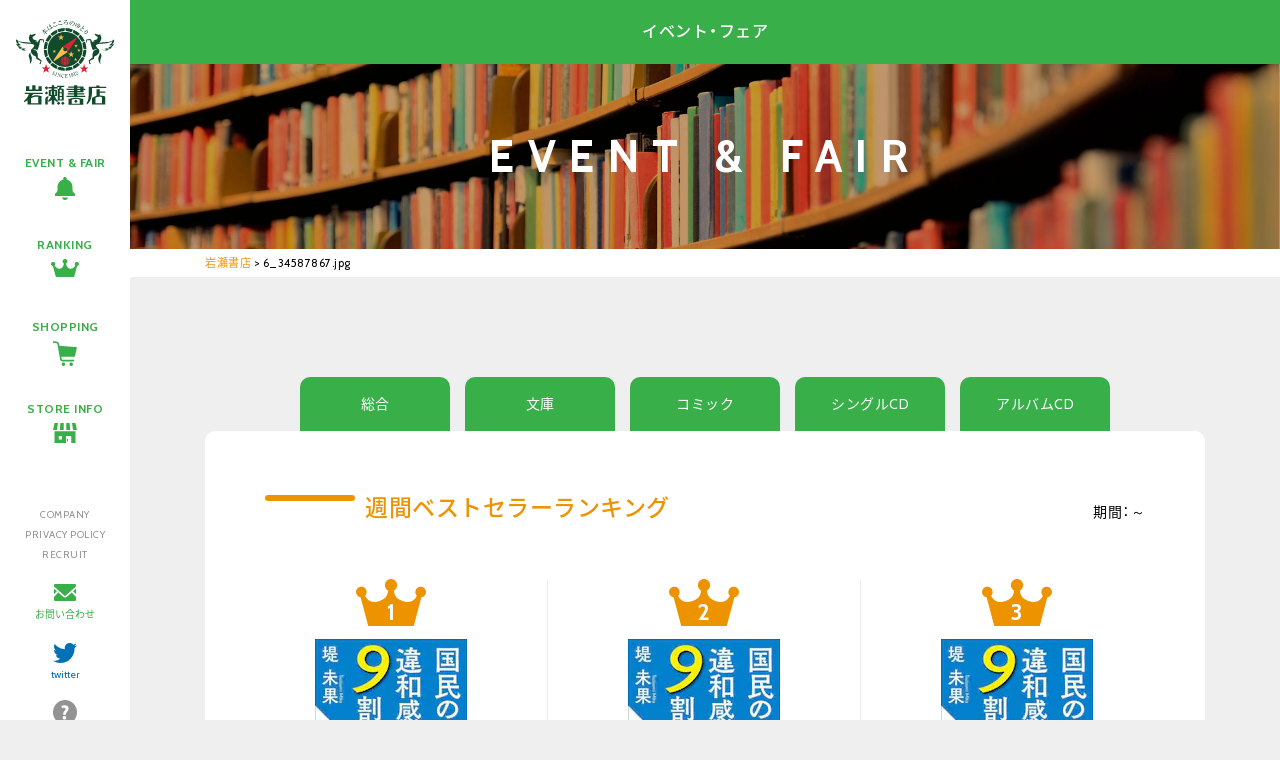

--- FILE ---
content_type: text/html; charset=UTF-8
request_url: https://www.iwasebooks.co.jp/6_34587867-jpg
body_size: 6859
content:
<!doctype html>
<html>
<head>
<meta charset="UTF-8">

<meta name="viewport" content="width=1200, maximum-scale=1.0, user-scalable=yes" >
<link rel="icon" type="image/x-icon" href="https://www.iwasebooks.co.jp/favicon.ico">
<link rel="apple-touch-icon" type="image/png" href="https://www.iwasebooks.co.jp/apple-touch-icon-180x180.png">

<link rel="stylesheet" href="https://www.iwasebooks.co.jp/wp-content/themes/iwase_pc/reset.css">
<link rel="stylesheet" href="https://www.iwasebooks.co.jp/wp-content/themes/iwase_pc/normalize.css">
<link rel="stylesheet" href="https://www.iwasebooks.co.jp/wp-content/themes/iwase_pc/common.css?251126">
<link rel="stylesheet" href="https://www.iwasebooks.co.jp/wp-content/themes/iwase_pc/style.css?20240416100229" />

<link href="//netdna.bootstrapcdn.com/font-awesome/4.0.3/css/font-awesome.min.css" rel="stylesheet">
<link href="https://fonts.googleapis.com/earlyaccess/notosansjapanese.css" rel="stylesheet">
<link href="https://cdn.jsdelivr.net/yakuhanjp/1.3.1/css/yakuhanjp.min.css" rel="stylesheet">
<link href="https://fonts.googleapis.com/css?family=Cabin:400,500,600,700" rel="stylesheet">


<script src="https://www.iwasebooks.co.jp/wp-content/themes/iwase_pc/js/jquery-3.2.0.min.js"></script>
<script src="https://www.iwasebooks.co.jp/wp-content/themes/iwase_pc/js/heightLine.js"></script>
<script src="https://www.iwasebooks.co.jp/wp-content/themes/iwase_pc/js/footerFixed.js"></script>
<script src="https://www.iwasebooks.co.jp/wp-content/themes/iwase_pc/js/smoothScroll.js"></script>

<!--[if lt IE 9]>
<script src="https://www.iwasebooks.co.jp/wp-content/themes/iwase_pc/js/html5shiv.js"></script>
<script src="https://www.iwasebooks.co.jp/wp-content/themes/iwase_pc/js/selectivizr-min.js"></script>
<script src="https://www.iwasebooks.co.jp/wp-content/themes/iwase_pc/js/rem.min.js"></script>
<![endif]-->
<script src="https://www.iwasebooks.co.jp/wp-content/themes/iwase_pc/js/ofi.min.js"></script>

<script src="https://www.iwasebooks.co.jp/wp-content/themes/iwase_pc/js/tabpanel.js"></script>

<link rel="stylesheet" href="https://www.iwasebooks.co.jp/wp-content/themes/iwase_pc/js/jquery.scrollfade.css">
<script src="https://www.iwasebooks.co.jp/wp-content/themes/iwase_pc/js/jquery.scrollfade.js"></script>
<script>
$(function(){
  $('.window').scrollfade();
});
</script>




	<style>img:is([sizes="auto" i], [sizes^="auto," i]) { contain-intrinsic-size: 3000px 1500px }</style>
	
		<!-- All in One SEO 4.9.3 - aioseo.com -->
		<title>6_34587867.jpg | 岩瀬書店</title>
	<meta name="robots" content="max-image-preview:large" />
	<meta name="author" content="planning-a"/>
	<link rel="canonical" href="https://www.iwasebooks.co.jp/6_34587867-jpg" />
	<meta name="generator" content="All in One SEO (AIOSEO) 4.9.3" />
		<meta property="og:locale" content="ja_JP" />
		<meta property="og:site_name" content="岩瀬書店 | 本・コミック・書籍雑誌・CD・DVD・ゲーム" />
		<meta property="og:type" content="article" />
		<meta property="og:title" content="6_34587867.jpg | 岩瀬書店" />
		<meta property="og:url" content="https://www.iwasebooks.co.jp/6_34587867-jpg" />
		<meta property="article:published_time" content="2024-07-30T08:56:26+00:00" />
		<meta property="article:modified_time" content="2024-07-30T08:56:26+00:00" />
		<meta name="twitter:card" content="summary" />
		<meta name="twitter:title" content="6_34587867.jpg | 岩瀬書店" />
		<script type="application/ld+json" class="aioseo-schema">
			{"@context":"https:\/\/schema.org","@graph":[{"@type":"BreadcrumbList","@id":"https:\/\/www.iwasebooks.co.jp\/6_34587867-jpg#breadcrumblist","itemListElement":[{"@type":"ListItem","@id":"https:\/\/www.iwasebooks.co.jp#listItem","position":1,"name":"Home","item":"https:\/\/www.iwasebooks.co.jp","nextItem":{"@type":"ListItem","@id":"https:\/\/www.iwasebooks.co.jp\/6_34587867-jpg#listItem","name":"6_34587867.jpg"}},{"@type":"ListItem","@id":"https:\/\/www.iwasebooks.co.jp\/6_34587867-jpg#listItem","position":2,"name":"6_34587867.jpg","previousItem":{"@type":"ListItem","@id":"https:\/\/www.iwasebooks.co.jp#listItem","name":"Home"}}]},{"@type":"ItemPage","@id":"https:\/\/www.iwasebooks.co.jp\/6_34587867-jpg#itempage","url":"https:\/\/www.iwasebooks.co.jp\/6_34587867-jpg","name":"6_34587867.jpg | \u5ca9\u702c\u66f8\u5e97","inLanguage":"ja","isPartOf":{"@id":"https:\/\/www.iwasebooks.co.jp\/#website"},"breadcrumb":{"@id":"https:\/\/www.iwasebooks.co.jp\/6_34587867-jpg#breadcrumblist"},"author":{"@id":"https:\/\/www.iwasebooks.co.jp\/author\/planning-a#author"},"creator":{"@id":"https:\/\/www.iwasebooks.co.jp\/author\/planning-a#author"},"datePublished":"2024-07-30T17:56:26+09:00","dateModified":"2024-07-30T17:56:26+09:00"},{"@type":"Organization","@id":"https:\/\/www.iwasebooks.co.jp\/#organization","name":"\u5ca9\u702c\u66f8\u5e97","description":"\u672c\u30fb\u30b3\u30df\u30c3\u30af\u30fb\u66f8\u7c4d\u96d1\u8a8c\u30fbCD\u30fbDVD\u30fb\u30b2\u30fc\u30e0","url":"https:\/\/www.iwasebooks.co.jp\/"},{"@type":"Person","@id":"https:\/\/www.iwasebooks.co.jp\/author\/planning-a#author","url":"https:\/\/www.iwasebooks.co.jp\/author\/planning-a","name":"planning-a","image":{"@type":"ImageObject","@id":"https:\/\/www.iwasebooks.co.jp\/6_34587867-jpg#authorImage","url":"https:\/\/secure.gravatar.com\/avatar\/8693a079c76fcc3265bc8bec083409e1?s=96&d=mm&r=g","width":96,"height":96,"caption":"planning-a"}},{"@type":"WebSite","@id":"https:\/\/www.iwasebooks.co.jp\/#website","url":"https:\/\/www.iwasebooks.co.jp\/","name":"\u5ca9\u702c\u66f8\u5e97","description":"\u672c\u30fb\u30b3\u30df\u30c3\u30af\u30fb\u66f8\u7c4d\u96d1\u8a8c\u30fbCD\u30fbDVD\u30fb\u30b2\u30fc\u30e0","inLanguage":"ja","publisher":{"@id":"https:\/\/www.iwasebooks.co.jp\/#organization"}}]}
		</script>
		<!-- All in One SEO -->

<link rel="alternate" type="application/rss+xml" title="岩瀬書店 &raquo; 6_34587867.jpg のコメントのフィード" href="https://www.iwasebooks.co.jp/feed/?attachment_id=25177" />
<script type="text/javascript">
/* <![CDATA[ */
window._wpemojiSettings = {"baseUrl":"https:\/\/s.w.org\/images\/core\/emoji\/15.0.3\/72x72\/","ext":".png","svgUrl":"https:\/\/s.w.org\/images\/core\/emoji\/15.0.3\/svg\/","svgExt":".svg","source":{"concatemoji":"https:\/\/www.iwasebooks.co.jp\/wp-includes\/js\/wp-emoji-release.min.js?ver=6.7.4"}};
/*! This file is auto-generated */
!function(i,n){var o,s,e;function c(e){try{var t={supportTests:e,timestamp:(new Date).valueOf()};sessionStorage.setItem(o,JSON.stringify(t))}catch(e){}}function p(e,t,n){e.clearRect(0,0,e.canvas.width,e.canvas.height),e.fillText(t,0,0);var t=new Uint32Array(e.getImageData(0,0,e.canvas.width,e.canvas.height).data),r=(e.clearRect(0,0,e.canvas.width,e.canvas.height),e.fillText(n,0,0),new Uint32Array(e.getImageData(0,0,e.canvas.width,e.canvas.height).data));return t.every(function(e,t){return e===r[t]})}function u(e,t,n){switch(t){case"flag":return n(e,"\ud83c\udff3\ufe0f\u200d\u26a7\ufe0f","\ud83c\udff3\ufe0f\u200b\u26a7\ufe0f")?!1:!n(e,"\ud83c\uddfa\ud83c\uddf3","\ud83c\uddfa\u200b\ud83c\uddf3")&&!n(e,"\ud83c\udff4\udb40\udc67\udb40\udc62\udb40\udc65\udb40\udc6e\udb40\udc67\udb40\udc7f","\ud83c\udff4\u200b\udb40\udc67\u200b\udb40\udc62\u200b\udb40\udc65\u200b\udb40\udc6e\u200b\udb40\udc67\u200b\udb40\udc7f");case"emoji":return!n(e,"\ud83d\udc26\u200d\u2b1b","\ud83d\udc26\u200b\u2b1b")}return!1}function f(e,t,n){var r="undefined"!=typeof WorkerGlobalScope&&self instanceof WorkerGlobalScope?new OffscreenCanvas(300,150):i.createElement("canvas"),a=r.getContext("2d",{willReadFrequently:!0}),o=(a.textBaseline="top",a.font="600 32px Arial",{});return e.forEach(function(e){o[e]=t(a,e,n)}),o}function t(e){var t=i.createElement("script");t.src=e,t.defer=!0,i.head.appendChild(t)}"undefined"!=typeof Promise&&(o="wpEmojiSettingsSupports",s=["flag","emoji"],n.supports={everything:!0,everythingExceptFlag:!0},e=new Promise(function(e){i.addEventListener("DOMContentLoaded",e,{once:!0})}),new Promise(function(t){var n=function(){try{var e=JSON.parse(sessionStorage.getItem(o));if("object"==typeof e&&"number"==typeof e.timestamp&&(new Date).valueOf()<e.timestamp+604800&&"object"==typeof e.supportTests)return e.supportTests}catch(e){}return null}();if(!n){if("undefined"!=typeof Worker&&"undefined"!=typeof OffscreenCanvas&&"undefined"!=typeof URL&&URL.createObjectURL&&"undefined"!=typeof Blob)try{var e="postMessage("+f.toString()+"("+[JSON.stringify(s),u.toString(),p.toString()].join(",")+"));",r=new Blob([e],{type:"text/javascript"}),a=new Worker(URL.createObjectURL(r),{name:"wpTestEmojiSupports"});return void(a.onmessage=function(e){c(n=e.data),a.terminate(),t(n)})}catch(e){}c(n=f(s,u,p))}t(n)}).then(function(e){for(var t in e)n.supports[t]=e[t],n.supports.everything=n.supports.everything&&n.supports[t],"flag"!==t&&(n.supports.everythingExceptFlag=n.supports.everythingExceptFlag&&n.supports[t]);n.supports.everythingExceptFlag=n.supports.everythingExceptFlag&&!n.supports.flag,n.DOMReady=!1,n.readyCallback=function(){n.DOMReady=!0}}).then(function(){return e}).then(function(){var e;n.supports.everything||(n.readyCallback(),(e=n.source||{}).concatemoji?t(e.concatemoji):e.wpemoji&&e.twemoji&&(t(e.twemoji),t(e.wpemoji)))}))}((window,document),window._wpemojiSettings);
/* ]]> */
</script>
<style id='wp-emoji-styles-inline-css' type='text/css'>

	img.wp-smiley, img.emoji {
		display: inline !important;
		border: none !important;
		box-shadow: none !important;
		height: 1em !important;
		width: 1em !important;
		margin: 0 0.07em !important;
		vertical-align: -0.1em !important;
		background: none !important;
		padding: 0 !important;
	}
</style>
<link rel='stylesheet' id='wp-block-library-css' href='https://www.iwasebooks.co.jp/wp-includes/css/dist/block-library/style.min.css?ver=6.7.4' type='text/css' media='all' />
<link rel='stylesheet' id='aioseo/css/src/vue/standalone/blocks/table-of-contents/global.scss-css' href='https://www.iwasebooks.co.jp/wp-content/plugins/all-in-one-seo-pack/dist/Lite/assets/css/table-of-contents/global.e90f6d47.css?ver=4.9.3' type='text/css' media='all' />
<style id='classic-theme-styles-inline-css' type='text/css'>
/*! This file is auto-generated */
.wp-block-button__link{color:#fff;background-color:#32373c;border-radius:9999px;box-shadow:none;text-decoration:none;padding:calc(.667em + 2px) calc(1.333em + 2px);font-size:1.125em}.wp-block-file__button{background:#32373c;color:#fff;text-decoration:none}
</style>
<style id='global-styles-inline-css' type='text/css'>
:root{--wp--preset--aspect-ratio--square: 1;--wp--preset--aspect-ratio--4-3: 4/3;--wp--preset--aspect-ratio--3-4: 3/4;--wp--preset--aspect-ratio--3-2: 3/2;--wp--preset--aspect-ratio--2-3: 2/3;--wp--preset--aspect-ratio--16-9: 16/9;--wp--preset--aspect-ratio--9-16: 9/16;--wp--preset--color--black: #000000;--wp--preset--color--cyan-bluish-gray: #abb8c3;--wp--preset--color--white: #ffffff;--wp--preset--color--pale-pink: #f78da7;--wp--preset--color--vivid-red: #cf2e2e;--wp--preset--color--luminous-vivid-orange: #ff6900;--wp--preset--color--luminous-vivid-amber: #fcb900;--wp--preset--color--light-green-cyan: #7bdcb5;--wp--preset--color--vivid-green-cyan: #00d084;--wp--preset--color--pale-cyan-blue: #8ed1fc;--wp--preset--color--vivid-cyan-blue: #0693e3;--wp--preset--color--vivid-purple: #9b51e0;--wp--preset--gradient--vivid-cyan-blue-to-vivid-purple: linear-gradient(135deg,rgba(6,147,227,1) 0%,rgb(155,81,224) 100%);--wp--preset--gradient--light-green-cyan-to-vivid-green-cyan: linear-gradient(135deg,rgb(122,220,180) 0%,rgb(0,208,130) 100%);--wp--preset--gradient--luminous-vivid-amber-to-luminous-vivid-orange: linear-gradient(135deg,rgba(252,185,0,1) 0%,rgba(255,105,0,1) 100%);--wp--preset--gradient--luminous-vivid-orange-to-vivid-red: linear-gradient(135deg,rgba(255,105,0,1) 0%,rgb(207,46,46) 100%);--wp--preset--gradient--very-light-gray-to-cyan-bluish-gray: linear-gradient(135deg,rgb(238,238,238) 0%,rgb(169,184,195) 100%);--wp--preset--gradient--cool-to-warm-spectrum: linear-gradient(135deg,rgb(74,234,220) 0%,rgb(151,120,209) 20%,rgb(207,42,186) 40%,rgb(238,44,130) 60%,rgb(251,105,98) 80%,rgb(254,248,76) 100%);--wp--preset--gradient--blush-light-purple: linear-gradient(135deg,rgb(255,206,236) 0%,rgb(152,150,240) 100%);--wp--preset--gradient--blush-bordeaux: linear-gradient(135deg,rgb(254,205,165) 0%,rgb(254,45,45) 50%,rgb(107,0,62) 100%);--wp--preset--gradient--luminous-dusk: linear-gradient(135deg,rgb(255,203,112) 0%,rgb(199,81,192) 50%,rgb(65,88,208) 100%);--wp--preset--gradient--pale-ocean: linear-gradient(135deg,rgb(255,245,203) 0%,rgb(182,227,212) 50%,rgb(51,167,181) 100%);--wp--preset--gradient--electric-grass: linear-gradient(135deg,rgb(202,248,128) 0%,rgb(113,206,126) 100%);--wp--preset--gradient--midnight: linear-gradient(135deg,rgb(2,3,129) 0%,rgb(40,116,252) 100%);--wp--preset--font-size--small: 13px;--wp--preset--font-size--medium: 20px;--wp--preset--font-size--large: 36px;--wp--preset--font-size--x-large: 42px;--wp--preset--spacing--20: 0.44rem;--wp--preset--spacing--30: 0.67rem;--wp--preset--spacing--40: 1rem;--wp--preset--spacing--50: 1.5rem;--wp--preset--spacing--60: 2.25rem;--wp--preset--spacing--70: 3.38rem;--wp--preset--spacing--80: 5.06rem;--wp--preset--shadow--natural: 6px 6px 9px rgba(0, 0, 0, 0.2);--wp--preset--shadow--deep: 12px 12px 50px rgba(0, 0, 0, 0.4);--wp--preset--shadow--sharp: 6px 6px 0px rgba(0, 0, 0, 0.2);--wp--preset--shadow--outlined: 6px 6px 0px -3px rgba(255, 255, 255, 1), 6px 6px rgba(0, 0, 0, 1);--wp--preset--shadow--crisp: 6px 6px 0px rgba(0, 0, 0, 1);}:where(.is-layout-flex){gap: 0.5em;}:where(.is-layout-grid){gap: 0.5em;}body .is-layout-flex{display: flex;}.is-layout-flex{flex-wrap: wrap;align-items: center;}.is-layout-flex > :is(*, div){margin: 0;}body .is-layout-grid{display: grid;}.is-layout-grid > :is(*, div){margin: 0;}:where(.wp-block-columns.is-layout-flex){gap: 2em;}:where(.wp-block-columns.is-layout-grid){gap: 2em;}:where(.wp-block-post-template.is-layout-flex){gap: 1.25em;}:where(.wp-block-post-template.is-layout-grid){gap: 1.25em;}.has-black-color{color: var(--wp--preset--color--black) !important;}.has-cyan-bluish-gray-color{color: var(--wp--preset--color--cyan-bluish-gray) !important;}.has-white-color{color: var(--wp--preset--color--white) !important;}.has-pale-pink-color{color: var(--wp--preset--color--pale-pink) !important;}.has-vivid-red-color{color: var(--wp--preset--color--vivid-red) !important;}.has-luminous-vivid-orange-color{color: var(--wp--preset--color--luminous-vivid-orange) !important;}.has-luminous-vivid-amber-color{color: var(--wp--preset--color--luminous-vivid-amber) !important;}.has-light-green-cyan-color{color: var(--wp--preset--color--light-green-cyan) !important;}.has-vivid-green-cyan-color{color: var(--wp--preset--color--vivid-green-cyan) !important;}.has-pale-cyan-blue-color{color: var(--wp--preset--color--pale-cyan-blue) !important;}.has-vivid-cyan-blue-color{color: var(--wp--preset--color--vivid-cyan-blue) !important;}.has-vivid-purple-color{color: var(--wp--preset--color--vivid-purple) !important;}.has-black-background-color{background-color: var(--wp--preset--color--black) !important;}.has-cyan-bluish-gray-background-color{background-color: var(--wp--preset--color--cyan-bluish-gray) !important;}.has-white-background-color{background-color: var(--wp--preset--color--white) !important;}.has-pale-pink-background-color{background-color: var(--wp--preset--color--pale-pink) !important;}.has-vivid-red-background-color{background-color: var(--wp--preset--color--vivid-red) !important;}.has-luminous-vivid-orange-background-color{background-color: var(--wp--preset--color--luminous-vivid-orange) !important;}.has-luminous-vivid-amber-background-color{background-color: var(--wp--preset--color--luminous-vivid-amber) !important;}.has-light-green-cyan-background-color{background-color: var(--wp--preset--color--light-green-cyan) !important;}.has-vivid-green-cyan-background-color{background-color: var(--wp--preset--color--vivid-green-cyan) !important;}.has-pale-cyan-blue-background-color{background-color: var(--wp--preset--color--pale-cyan-blue) !important;}.has-vivid-cyan-blue-background-color{background-color: var(--wp--preset--color--vivid-cyan-blue) !important;}.has-vivid-purple-background-color{background-color: var(--wp--preset--color--vivid-purple) !important;}.has-black-border-color{border-color: var(--wp--preset--color--black) !important;}.has-cyan-bluish-gray-border-color{border-color: var(--wp--preset--color--cyan-bluish-gray) !important;}.has-white-border-color{border-color: var(--wp--preset--color--white) !important;}.has-pale-pink-border-color{border-color: var(--wp--preset--color--pale-pink) !important;}.has-vivid-red-border-color{border-color: var(--wp--preset--color--vivid-red) !important;}.has-luminous-vivid-orange-border-color{border-color: var(--wp--preset--color--luminous-vivid-orange) !important;}.has-luminous-vivid-amber-border-color{border-color: var(--wp--preset--color--luminous-vivid-amber) !important;}.has-light-green-cyan-border-color{border-color: var(--wp--preset--color--light-green-cyan) !important;}.has-vivid-green-cyan-border-color{border-color: var(--wp--preset--color--vivid-green-cyan) !important;}.has-pale-cyan-blue-border-color{border-color: var(--wp--preset--color--pale-cyan-blue) !important;}.has-vivid-cyan-blue-border-color{border-color: var(--wp--preset--color--vivid-cyan-blue) !important;}.has-vivid-purple-border-color{border-color: var(--wp--preset--color--vivid-purple) !important;}.has-vivid-cyan-blue-to-vivid-purple-gradient-background{background: var(--wp--preset--gradient--vivid-cyan-blue-to-vivid-purple) !important;}.has-light-green-cyan-to-vivid-green-cyan-gradient-background{background: var(--wp--preset--gradient--light-green-cyan-to-vivid-green-cyan) !important;}.has-luminous-vivid-amber-to-luminous-vivid-orange-gradient-background{background: var(--wp--preset--gradient--luminous-vivid-amber-to-luminous-vivid-orange) !important;}.has-luminous-vivid-orange-to-vivid-red-gradient-background{background: var(--wp--preset--gradient--luminous-vivid-orange-to-vivid-red) !important;}.has-very-light-gray-to-cyan-bluish-gray-gradient-background{background: var(--wp--preset--gradient--very-light-gray-to-cyan-bluish-gray) !important;}.has-cool-to-warm-spectrum-gradient-background{background: var(--wp--preset--gradient--cool-to-warm-spectrum) !important;}.has-blush-light-purple-gradient-background{background: var(--wp--preset--gradient--blush-light-purple) !important;}.has-blush-bordeaux-gradient-background{background: var(--wp--preset--gradient--blush-bordeaux) !important;}.has-luminous-dusk-gradient-background{background: var(--wp--preset--gradient--luminous-dusk) !important;}.has-pale-ocean-gradient-background{background: var(--wp--preset--gradient--pale-ocean) !important;}.has-electric-grass-gradient-background{background: var(--wp--preset--gradient--electric-grass) !important;}.has-midnight-gradient-background{background: var(--wp--preset--gradient--midnight) !important;}.has-small-font-size{font-size: var(--wp--preset--font-size--small) !important;}.has-medium-font-size{font-size: var(--wp--preset--font-size--medium) !important;}.has-large-font-size{font-size: var(--wp--preset--font-size--large) !important;}.has-x-large-font-size{font-size: var(--wp--preset--font-size--x-large) !important;}
:where(.wp-block-post-template.is-layout-flex){gap: 1.25em;}:where(.wp-block-post-template.is-layout-grid){gap: 1.25em;}
:where(.wp-block-columns.is-layout-flex){gap: 2em;}:where(.wp-block-columns.is-layout-grid){gap: 2em;}
:root :where(.wp-block-pullquote){font-size: 1.5em;line-height: 1.6;}
</style>
<link rel='stylesheet' id='wp-pagenavi-css' href='https://www.iwasebooks.co.jp/wp-content/plugins/wp-pagenavi/pagenavi-css.css?ver=2.70' type='text/css' media='all' />
<link rel="https://api.w.org/" href="https://www.iwasebooks.co.jp/wp-json/" /><link rel="alternate" title="JSON" type="application/json" href="https://www.iwasebooks.co.jp/wp-json/wp/v2/media/25177" /><link rel='shortlink' href='https://www.iwasebooks.co.jp/?p=25177' />
<link rel="alternate" title="oEmbed (JSON)" type="application/json+oembed" href="https://www.iwasebooks.co.jp/wp-json/oembed/1.0/embed?url=https%3A%2F%2Fwww.iwasebooks.co.jp%2F6_34587867-jpg" />
<link rel="alternate" title="oEmbed (XML)" type="text/xml+oembed" href="https://www.iwasebooks.co.jp/wp-json/oembed/1.0/embed?url=https%3A%2F%2Fwww.iwasebooks.co.jp%2F6_34587867-jpg&#038;format=xml" />
<meta name="tec-api-version" content="v1"><meta name="tec-api-origin" content="https://www.iwasebooks.co.jp"><link rel="https://theeventscalendar.com/" href="https://www.iwasebooks.co.jp/wp-json/tribe/events/v1/" /><style type="text/css">.recentcomments a{display:inline !important;padding:0 !important;margin:0 !important;}</style>

<!-- Global site tag (gtag.js) - Google Analytics -->
<script async src="https://www.googletagmanager.com/gtag/js?id=G-2LC9KYYEBQ"></script>
<script>
  window.dataLayer = window.dataLayer || [];
  function gtag(){dataLayer.push(arguments);}
  gtag('js', new Date());

  gtag('config', 'G-2LC9KYYEBQ');
</script>


</head>




<body id="ranking" class="lower ">



<div id="all">

<header>
<div class="window">
<div id="logo"><a href="https://www.iwasebooks.co.jp/"><img src="https://www.iwasebooks.co.jp/img/common/logo.svg" alt="岩瀬書店"></a></div>
<nav>
<ul id="gnav">
<li><a href="https://www.iwasebooks.co.jp/events">EVENT & FAIR</a></li>
<li><a href="https://www.iwasebooks.co.jp/ranking">RANKING</a></li>
<li><a href="https://www.e-hon.ne.jp/bec/GROUP0301" target="_blank">SHOPPING</a></li>
<li><a href="https://www.iwasebooks.co.jp/store">STORE INFO</a></li>
</ul>
<ul id="snav">
<li><a href="https://www.iwasebooks.co.jp/company">COMPANY</a></li>
<li><a href="https://www.iwasebooks.co.jp/contact#privacy">PRIVACY POLICY</a></li>
<li><a href="https://www.iwasebooks.co.jp/recruit">RECRUIT</a></li>
<li class="cntct"><a href="https://www.iwasebooks.co.jp/contact">お問い合わせ</a></li>
<li class="tw"><a href="https://twitter.com/iwasebooks" target="_blank">twitter</a></li>
<li class="faq"><a href="https://www.iwasebooks.co.jp/faq">よくあるご質問</a></li>
</ul>
</nav>
</div>
</header>



<main>
<section>



<div id="pagetop">
<h1>イベント・フェア</h1>
<div>EVENT & FAIR</div>
</div><!--pagetop-->




<div id="tpp">
<div class="inner">
<div class="breadcrumbs">
    <span property="itemListElement" typeof="ListItem"><a property="item" typeof="WebPage" title="岩瀬書店へ移動する" href="https://www.iwasebooks.co.jp" class="home" ><span property="name">岩瀬書店</span></a><meta property="position" content="1"></span> &gt; <span property="itemListElement" typeof="ListItem"><span property="name" class="post post-attachment current-item">6_34587867.jpg</span><meta property="url" content="https://www.iwasebooks.co.jp/6_34587867-jpg"><meta property="position" content="2"></span></div>
</div><!--inner-->
</div><!--tpp-->











<div class="inner">
<div class="rnk">

<ul class="tab">
<li><a href="http://iwasebooks.co.jp/category/weekly/sougou">総合</a></li>

<li><a href="http://iwasebooks.co.jp/category/weekly/bunko">文庫</a></li>

<li><a href="http://iwasebooks.co.jp/category/weekly/comic">コミック</a></li>

<li><a href="http://iwasebooks.co.jp/category/weekly/singlecd">シングルCD</a></li>

<li><a href="http://iwasebooks.co.jp/category/weekly/albumcd">アルバムCD</a></li>
</ul>

<div class="content_area">
<h2>
<span>
</span>
週間ベストセラーランキング</h2>


<!--ループ始-->
<div class="week">期間：～</div>
<ol>
<li class="no1">
<div class="photo">
<img src="https://www.iwasebooks.co.jp/wp-content/uploads/2024/07/6_34587867.jpg.webp" width="152" height="250" />
</div>
<h3><a href="" target="_blank"></a></h3>
<div class="isbn">（品番：）</div>
<div class="write">　</div>
<div class="price">円</div>
</li>

<li class="no2">
<div class="photo">
<img src="https://www.iwasebooks.co.jp/wp-content/uploads/2024/07/6_34587867.jpg.webp" width="152" height="250" />
</div>
<h3><a href="" target="_blank"></a></h3>
<div class="isbn">（品番：）</div>
<div class="write">　</div>
<div class="price">円</div>
</li>

<li class="no3">
<div class="photo">
<img src="https://www.iwasebooks.co.jp/wp-content/uploads/2024/07/6_34587867.jpg.webp" width="152" height="250" />
</div>
<h3><a href="" target="_blank"></a></h3>
<div class="isbn">（品番：）</div>
<div class="write">　</div>
<div class="price">円</div>
</li>

<li class="no4">
<div class="photo">
<img src="https://www.iwasebooks.co.jp/wp-content/uploads/2024/07/6_34587867.jpg.webp" width="152" height="250" />
</div>
<h3><a href="" target="_blank"></a></h3>
<div class="isbn">（品番：）</div>
<div class="write">　</div>
<div class="price">円</div>
</li>

<li class="no5">
<div class="photo">
<img src="https://www.iwasebooks.co.jp/wp-content/uploads/2024/07/6_34587867.jpg.webp" width="152" height="250" />
</div>
<h3><a href="" target="_blank"></a></h3>
<div class="isbn">（品番：）</div>
<div class="write">　</div>
<div class="price">円</div>
</li>

<li class="no6">
<div class="photo">
<img src="https://www.iwasebooks.co.jp/wp-content/uploads/2024/07/6_34587867.jpg.webp" width="152" height="250" />
</div>
<h3><a href="" target="_blank"></a></h3>
<div class="isbn">（品番：）</div>
<div class="write">　</div>
<div class="price">円</div>
</li>

<li class="no7">
<div class="photo">
<img src="https://www.iwasebooks.co.jp/wp-content/uploads/2024/07/6_34587867.jpg.webp" width="152" height="250" />
</div>
<h3><a href="" target="_blank"></a></h3>
<div class="isbn">（品番：）</div>
<div class="write">　</div>
<div class="price">円</div>
</li>

<li class="no8">
<div class="photo">
<img src="https://www.iwasebooks.co.jp/wp-content/uploads/2024/07/6_34587867.jpg.webp" width="152" height="250" />
</div>
<h3><a href="" target="_blank"></a></h3>
<div class="isbn">（品番：）</div>
<div class="write">　</div>
<div class="price">円</div>
</li>

<li class="no9">
<div class="photo">
<img src="https://www.iwasebooks.co.jp/wp-content/uploads/2024/07/6_34587867.jpg.webp" width="152" height="250" />
</div>
<h3><a href="" target="_blank"></a></h3>
<div class="isbn">（品番：）</div>
<div class="write">　</div>
<div class="price">円</div>
</li>

<li class="no10">
<div class="photo">
<img src="https://www.iwasebooks.co.jp/wp-content/uploads/2024/07/6_34587867.jpg.webp" width="152" height="250" />
</div>
<h3><a href="" target="_blank"></a></h3>
<div class="isbn">（品番：）</div>
<div class="write">　</div>
<div class="price">円</div>
</li>

</ol>




<div id="nextprev-link">
</div>

<div class="right t12">※岩瀬書店調べ　※表記価格は全て税込です</div>
</div><!--content_area-->






</div><!--inner-->


</section>
</main>

<footer id="footer">
<h2>STORE INFO</h2>
<ul id="fnav">
<li><a href="https://www.iwasebooks.co.jp/store/yagita">八木田店プラスゲオ</a></li>
<li><a href="https://www.iwasebooks.co.jp/store/yb_nishi">ヨークベニマル福島西店</a></li>
<li><a href="https://www.iwasebooks.co.jp/store/nishiguchi">福島駅西口店</a></li>
<li><a href="https://www.iwasebooks.co.jp/store/kamata">鎌田店</a></li>
<li class="adjust"><a href="https://www.iwasebooks.co.jp/store/fukuyama">富久山店プラスゲオ</a><a href="https://www.iwasebooks.co.jp/store/fukuyama/doutor">ドトールコーヒーショップ</a></li>
<li><a href="https://www.iwasebooks.co.jp/store/aizu">会津若松駅前店</a></li>
</ul>
<ul id="banner">
<li><a href="https://www.iwasebooks.co.jp/partner"><span>ビジネスパートナー募集中</span></a></li>
<li><a href="https://www.iwasebooks.co.jp/point"><span>ポイントカード入会案内<span></a></li>
</ul>


		<script>
		( function ( body ) {
			'use strict';
			body.className = body.className.replace( /\btribe-no-js\b/, 'tribe-js' );
		} )( document.body );
		</script>
		<script> /* <![CDATA[ */var tribe_l10n_datatables = {"aria":{"sort_ascending":": activate to sort column ascending","sort_descending":": activate to sort column descending"},"length_menu":"Show _MENU_ entries","empty_table":"No data available in table","info":"Showing _START_ to _END_ of _TOTAL_ entries","info_empty":"Showing 0 to 0 of 0 entries","info_filtered":"(filtered from _MAX_ total entries)","zero_records":"No matching records found","search":"Search:","all_selected_text":"All items on this page were selected. ","select_all_link":"Select all pages","clear_selection":"Clear Selection.","pagination":{"all":"All","next":"Next","previous":"Previous"},"select":{"rows":{"0":"","_":": Selected %d rows","1":": Selected 1 row"}},"datepicker":{"dayNames":["\u65e5\u66dc\u65e5","\u6708\u66dc\u65e5","\u706b\u66dc\u65e5","\u6c34\u66dc\u65e5","\u6728\u66dc\u65e5","\u91d1\u66dc\u65e5","\u571f\u66dc\u65e5"],"dayNamesShort":["\u65e5","\u6708","\u706b","\u6c34","\u6728","\u91d1","\u571f"],"dayNamesMin":["\u65e5","\u6708","\u706b","\u6c34","\u6728","\u91d1","\u571f"],"monthNames":["1\u6708","2\u6708","3\u6708","4\u6708","5\u6708","6\u6708","7\u6708","8\u6708","9\u6708","10\u6708","11\u6708","12\u6708"],"monthNamesShort":["1\u6708","2\u6708","3\u6708","4\u6708","5\u6708","6\u6708","7\u6708","8\u6708","9\u6708","10\u6708","11\u6708","12\u6708"],"nextText":"\u6b21\u3078","prevText":"\u524d","currentText":"\u4eca\u65e5","closeText":"\u7d42\u4e86"}};var tribe_system_info = {"sysinfo_optin_nonce":"f79b3cabc9","clipboard_btn_text":"Copy to clipboard","clipboard_copied_text":"System info copied","clipboard_fail_text":"Press \"Cmd + C\" to copy"};/* ]]> */ </script></footer>
</div><!--all-->

<script>
  objectFitImages();
</script>

</body>

</html>



--- FILE ---
content_type: text/css
request_url: https://www.iwasebooks.co.jp/wp-content/themes/iwase_pc/reset.css
body_size: 624
content:
/*
html5doctor.com Reset Stylesheet
v1.4.1
2010-03-01
Author: Richard Clark - http://richclarkdesign.com
*/

html, body, div, span, object, iframe,
h1, h2, h3, h4, h5, h6, p, blockquote, pre,
abbr, address, cite, code,
del, dfn, em, img, ins, kbd, q, samp,
small, strong, sub, sup, var,
b, i,
dl, dt, dd, ol, ul, li,
fieldset, form, label, legend,
table, caption, tbody, tfoot, thead, tr, th, td,
article, aside, canvas, details, figcaption, figure,
footer, header, hgroup, menu, nav, section, summary,
time, mark, audio, video {
    margin:0;
    padding:0;
    border:0;
    outline:0;
    font-size:100%;
	font-style:normal;
	font-weight:normal;
    vertical-align:baseline;
    background:transparent;
	

}

body {
	-webkit-text-size-adjust: none;
    line-height:1;
}

article,aside,canvas,details,figcaption,figure,
footer,header,hgroup,menu,nav,section,summary {
	display:block;
}

ol, ul, li {
    list-style:none;
}


blockquote, q {
    quotes:none;
}

blockquote:before, blockquote:after,
q:before, q:after {
    content:'';
    content:none;
}

a {
    margin:0;
    padding:0;
    border:0;
    font-size:100%;
    vertical-align:baseline;
    background:transparent;
	text-decoration:none;
	outline:none;
}

ins {
    background-color:#ff9;
    color:#000;
    text-decoration:none;
}

mark {
    background-color:#ff9;
    color:#000;
    font-style:italic;
    font-weight:bold;
}

del {
    text-decoration: line-through;
}

abbr[title], dfn[title] {
    border-bottom:1px dotted #000;
    cursor:help;
}

table {
    /*border-collapse:collapse;
    border-spacing:0;*/
}

hr {
    display:block;
    height:1px;
    border:0;
    border-top:1px solid #cccccc;
    margin:1em 0;
    padding:0;
}

input, select {
   /* vertical-align:middle;*/
}

a {
outline: none;
}
a img { border: none; }










--- FILE ---
content_type: text/css
request_url: https://www.iwasebooks.co.jp/wp-content/themes/iwase_pc/js/jquery.scrollfade.css
body_size: 474
content:
/* might want to give these elements the same look */
	.scroll-fade-button,.scroll-fade-track{
	}
	.scroll-fade-button,.scroll-fade-thumb{
		background-color:rgba(0,0,0,.25);
	}

/* arrow buttons on top and bottom of the track */
	.scroll-fade-button{
		background-repeat:no-repeat;
		background-position:center center;
		border:0px;
		cursor:pointer;
		display:block;
		height:16px;
		margin:0px;
		padding:0px;
		position:absolute;
		right:0px;
		width:16px;
	}
	.scroll-fade-button.scroll-fade-black{
		background-image:url([data-uri]);
	}
	.scroll-fade-button.scroll-fade-white{
		background-image:url([data-uri]);
	}
	.scroll-fade-up{
		top:0px;
	}
/* keep the 180 rotation */
	.scroll-fade-down{
		bottom:0px;
		-webkit-transform:rotate(180deg);
		-moz-transform:rotate(180deg);
		-o-transform:rotate(180deg);
		-ms-transform:rotate(180deg);
		transform:rotate(180deg);
	}

/* the avaiable area for the scroll thumb/slider */
	.scroll-fade-track{
		border:0px;
		bottom:16px;
		display:block;
		margin:0px;
		padding:0px;
		position:absolute;
		right:0px;
		top:16px;
		width:16px;
	}
/* the thumb/slider */
	.scroll-fade-thumb{
	  position:absolute;
	  width:100%;
	}


/* You probably dont want to mess with these */
	.scroll-fade-scrollbar{
		border:0px;
		bottom:0px;
		display:none;
		margin:0px;
		padding:0px;
		position:absolute;
		right:0px;
		top:0px;
		width:16px;
	}
	.scroll-fade-outer{
		border:0px;
		bottom:0px;
		display:block;
		left:0px;
		overflow:hidden;
		padding:0px;
		position:absolute;
		margin:0px;
		right:0px;
		top:0px;
	}
	.scroll-fade-scroll{
		display:block;
		padding:0px;
		position:relative;
		margin:0px;
		width:200%;
		height:100%;
		overflow-x:hidden;
		overflow-y:auto;
	}
	.scroll-fade-inner{
		display:block;
		padding:0px;
		position:static;
		margin:0px;
		width:50%;
	}
	.scroll-fade-content{
		display:block;
		padding:0px;
		position:static;
		margin:0px;
	}

--- FILE ---
content_type: image/svg+xml
request_url: https://www.iwasebooks.co.jp/img/common/icon_nav02.svg
body_size: 1062
content:
<?xml version="1.0" encoding="utf-8"?>
<!-- Generator: Adobe Illustrator 16.0.4, SVG Export Plug-In . SVG Version: 6.00 Build 0)  -->
<!DOCTYPE svg PUBLIC "-//W3C//DTD SVG 1.1//EN" "http://www.w3.org/Graphics/SVG/1.1/DTD/svg11.dtd">
<svg version="1.1" id="レイヤー_1" xmlns="http://www.w3.org/2000/svg" xmlns:xlink="http://www.w3.org/1999/xlink" x="0px"
	 y="0px" width="27.461px" height="18.265px" viewBox="0 0 27.461 18.265" enable-background="new 0 0 27.461 18.265"
	 xml:space="preserve">
<g>
	<g>
		<path fill="#39AF4A" d="M27.461,5.068c0-1.152-0.934-2.085-2.087-2.085c-1.151,0-2.085,0.933-2.085,2.085
			c0,0.563,0.224,1.072,0.586,1.447c-1.418,2.939-4.131,3.965-6.232,3.035c-1.872-0.827-2.562-3.193-2.797-5.027
			c0.762-0.402,1.283-1.202,1.283-2.124c0-1.326-1.074-2.4-2.398-2.4c-1.326,0-2.399,1.074-2.399,2.4
			c0,0.922,0.521,1.721,1.284,2.124c-0.234,1.834-0.925,4.2-2.797,5.027c-2.101,0.93-4.812-0.096-6.232-3.035
			C3.948,6.14,4.172,5.631,4.172,5.068c0-1.152-0.934-2.085-2.087-2.085C0.933,2.983,0,3.916,0,5.068c0,1.06,0.79,1.933,1.813,2.067
			l2.99,11.13h17.854l2.99-11.13C26.67,7.001,27.461,6.128,27.461,5.068z"/>
	</g>
</g>
</svg>
